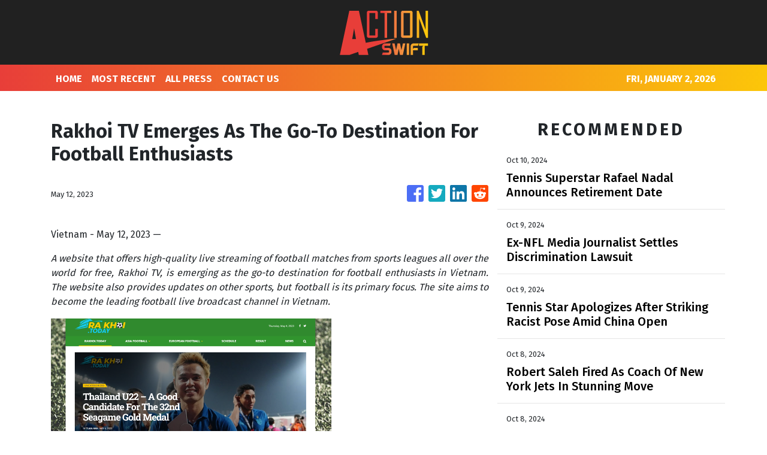

--- FILE ---
content_type: text/html
request_url: https://actionswift.com/news/rakhoi-tv-emerges-as-the-goto-destination-for-football-enthusiasts/436079
body_size: 684
content:
<!DOCTYPE html>
<html lang="en">
  <head>
    <meta charset="utf-8" />
    <title>Action Swift - Your Fighting Sports Channel</title>
    <base href="/" />
    <meta name="title" content="Action Swift - Your Fighting Sports Channel" />
    <meta
      name="description"
      content="Action Swift is your fighting sports news site featuring boxing, fencing, martial arts, mixed martial arts and sumo. It’s time for some action!"
    />
    <meta name="viewport" content="width=device-width, initial-scale=1" />
    <link rel="icon" type="image/x-icon" href="favicon.ico" />

    
    <meta property="og:title" content="Action Swift - Your Fighting Sports Channel" />
    <meta
      property="og:description"
      content="Action Swift is your fighting sports news site featuring boxing, fencing, martial arts, mixed martial arts and sumo. It’s time for some action!"
    />
    <meta property="og:image" content="assets/img/logo.png" />
    <meta property="article:publisher" content="Action Swift" />
    <meta property="article:author" content="Action Swift" />
    <meta property="twitter:card" content="summary" />
    <meta property="twitter:title" content="Action Swift - Your Fighting Sports Channel" />
    <meta
      property="twitter:description"
      content="Action Swift is your fighting sports news site featuring boxing, fencing, martial arts, mixed martial arts and sumo. It’s time for some action!"
    />
    <meta property="twitter:image" content="assets/img/logo.png" />

    <!-- Google Analytics -->
    <script>
      (function (i, s, o, g, r, a, m) {
        i['GoogleAnalyticsObject'] = r;
        (i[r] =
          i[r] ||
          function () {
            (i[r].q = i[r].q || []).push(arguments);
          }),
          (i[r].l = 1 * new Date());
        (a = s.createElement(o)), (m = s.getElementsByTagName(o)[0]);
        a.async = 1;
        a.src = g;
        m.parentNode.insertBefore(a, m);
      })(window, document, 'script', 'https://www.google-analytics.com/analytics.js', 'ga');
      ga('create', 'UA-97456795-6', 'auto');
      ga('send', 'pageview');
    </script>
  <link rel="stylesheet" href="styles.fed90f7c79554877d6e5.css"></head>
  <body>
    <app-root></app-root>
  <script src="runtime-es2015.2bbc7b2bb82adff2d1ec.js" type="module"></script><script src="runtime-es5.2bbc7b2bb82adff2d1ec.js" nomodule defer></script><script src="polyfills-es5.341d48ffc88eaeae911d.js" nomodule defer></script><script src="polyfills-es2015.95bb65e853d2781ac3bd.js" type="module"></script><script src="scripts.42798d122d276276a555.js" defer></script><script src="main-es2015.99d3d86746245c214c0c.js" type="module"></script><script src="main-es5.99d3d86746245c214c0c.js" nomodule defer></script></body>
</html>
